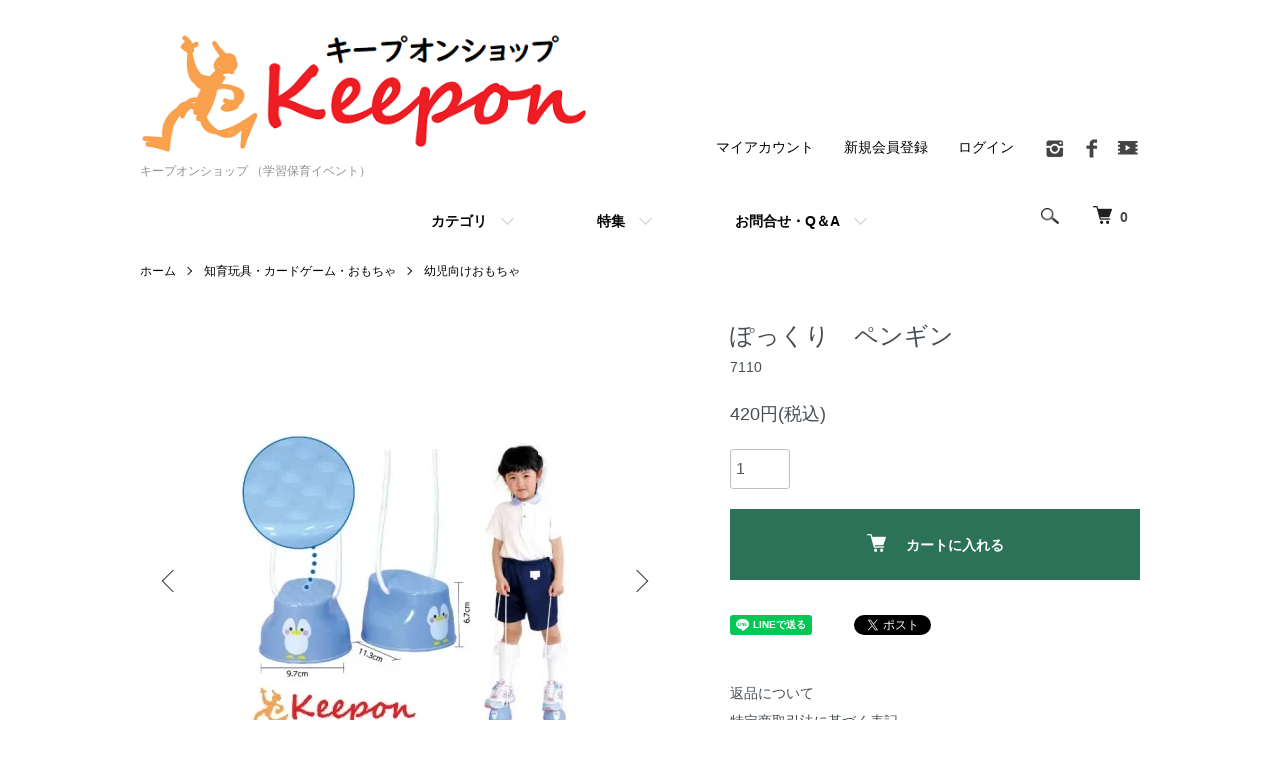

--- FILE ---
content_type: text/html; charset=EUC-JP
request_url: https://keepon-web.com/?pid=142459081
body_size: 14070
content:
<!DOCTYPE html PUBLIC "-//W3C//DTD XHTML 1.0 Transitional//EN" "http://www.w3.org/TR/xhtml1/DTD/xhtml1-transitional.dtd">
<html xmlns:og="http://ogp.me/ns#" xmlns:fb="http://www.facebook.com/2008/fbml" xmlns:mixi="http://mixi-platform.com/ns#" xmlns="http://www.w3.org/1999/xhtml" xml:lang="ja" lang="ja" dir="ltr">
<head>
<meta http-equiv="content-type" content="text/html; charset=euc-jp" />
<meta http-equiv="X-UA-Compatible" content="IE=edge,chrome=1" />
<meta name="viewport" content="width=device-width,initial-scale=1">
<title>ぽっくり　ペンギン　 - キープオンショップ （学習保育イベント）</title>
<meta name="Keywords" content="運動会,体育祭,イベント,ダンス,競技,応援" />
<meta name="Description" content="すべり止め付きで歩きやすい！ " />
<meta name="Author" content="" />
<meta name="Copyright" content="GMOペパボ" />
<meta http-equiv="content-style-type" content="text/css" />
<meta http-equiv="content-script-type" content="text/javascript" />
<link rel="stylesheet" href="https://keepon-web.com/css/framework/colormekit.css" type="text/css" />
<link rel="stylesheet" href="https://keepon-web.com/css/framework/colormekit-responsive.css" type="text/css" />
<link rel="stylesheet" href="https://img08.shop-pro.jp/PA01204/797/css/4/index.css?cmsp_timestamp=20251217152603" type="text/css" />
<link rel="stylesheet" href="https://img08.shop-pro.jp/PA01204/797/css/4/product.css?cmsp_timestamp=20251217152603" type="text/css" />

<link rel="alternate" type="application/rss+xml" title="rss" href="https://keepon-web.com/?mode=rss" />
<link rel="alternate" media="handheld" type="text/html" href="https://keepon-web.com/?prid=142459081" />
<link rel="shortcut icon" href="https://img08.shop-pro.jp/PA01204/797/favicon.ico?cmsp_timestamp=20260105101011" />
<script type="text/javascript" src="//ajax.googleapis.com/ajax/libs/jquery/1.7.2/jquery.min.js" ></script>
<meta property="og:title" content="ぽっくり　ペンギン　 - キープオンショップ （学習保育イベント）" />
<meta property="og:description" content="すべり止め付きで歩きやすい！ " />
<meta property="og:url" content="https://keepon-web.com?pid=142459081" />
<meta property="og:site_name" content="キープオンショップ （学習保育イベント）" />
<meta property="og:image" content="https://img08.shop-pro.jp/PA01204/797/product/142459081.jpg?cmsp_timestamp=20190424164310"/>
<meta property="og:type" content="product" />
<meta property="product:price:amount" content="420" />
<meta property="product:price:currency" content="JPY" />
<meta property="product:product_link" content="https://keepon-web.com?pid=142459081" />
<link rel="apple-touch-icon" href="https://img08.shop-pro.jp/PA01204/797/etc/logo5.jpg?cmsp_timestamp=20210608163957" />
<script>
  var Colorme = {"page":"product","shop":{"account_id":"PA01204797","title":"\u30ad\u30fc\u30d7\u30aa\u30f3\u30b7\u30e7\u30c3\u30d7 \uff08\u5b66\u7fd2\u4fdd\u80b2\u30a4\u30d9\u30f3\u30c8\uff09"},"basket":{"total_price":0,"items":[]},"customer":{"id":null},"inventory_control":"product","product":{"shop_uid":"PA01204797","id":142459081,"name":"\u307d\u3063\u304f\u308a\u3000\u30da\u30f3\u30ae\u30f3\u3000","model_number":"7110","stock_num":971,"sales_price":420,"sales_price_including_tax":420,"variants":[],"category":{"id_big":2529439,"id_small":1},"groups":[{"id":2504501}],"members_price":420,"members_price_including_tax":420}};

  (function() {
    function insertScriptTags() {
      var scriptTagDetails = [{"src":"https:\/\/cax.channel.io\/color-me\/plugins\/2e09b629-b376-425c-ba35-40f68e3806b2.js","integrity":null},{"src":"https:\/\/free-shipping-notifier-assets.colorme.app\/shop.js","integrity":null}];
      var entry = document.getElementsByTagName('script')[0];

      scriptTagDetails.forEach(function(tagDetail) {
        var script = document.createElement('script');

        script.type = 'text/javascript';
        script.src = tagDetail.src;
        script.async = true;

        if( tagDetail.integrity ) {
          script.integrity = tagDetail.integrity;
          script.setAttribute('crossorigin', 'anonymous');
        }

        entry.parentNode.insertBefore(script, entry);
      })
    }

    window.addEventListener('load', insertScriptTags, false);
  })();
</script><script>
  var Colorme = {"page":"product","shop":{"account_id":"PA01204797","title":"\u30ad\u30fc\u30d7\u30aa\u30f3\u30b7\u30e7\u30c3\u30d7 \uff08\u5b66\u7fd2\u4fdd\u80b2\u30a4\u30d9\u30f3\u30c8\uff09"},"basket":{"total_price":0,"items":[]},"customer":{"id":null},"inventory_control":"product","product":{"shop_uid":"PA01204797","id":142459081,"name":"\u307d\u3063\u304f\u308a\u3000\u30da\u30f3\u30ae\u30f3\u3000","model_number":"7110","stock_num":971,"sales_price":420,"sales_price_including_tax":420,"variants":[],"category":{"id_big":2529439,"id_small":1},"groups":[{"id":2504501}],"members_price":420,"members_price_including_tax":420}};

  (function() {
    function insertFastScriptTags() {
      var scriptTagDetails = [{"src":"https:\/\/custom-options-assets.colorme.app\/custom-options-es5.js","integrity":null}];
      var entry = document.getElementsByTagName('script')[0];

      scriptTagDetails.forEach(function(tagDetail) {
        var script = document.createElement('script');

        script.type = 'text/javascript';
        script.src = tagDetail.src;
        script.async = true;

        if( tagDetail.integrity ) {
          script.integrity = tagDetail.integrity;
          script.setAttribute('crossorigin', 'anonymous');
        }

        entry.parentNode.insertBefore(script, entry);
      })
    }

    window.addEventListener('DOMContentLoaded', insertFastScriptTags, false);
  })();
</script>
<script async src="https://zen.one/analytics.js"></script>
</head>
<body>
<meta name="colorme-acc-payload" content="?st=1&pt=10029&ut=142459081&at=PA01204797&v=20260121120725&re=&cn=5c139d53a62975bb3571297c1f744670" width="1" height="1" alt="" /><script>!function(){"use strict";Array.prototype.slice.call(document.getElementsByTagName("script")).filter((function(t){return t.src&&t.src.match(new RegExp("dist/acc-track.js$"))})).forEach((function(t){return document.body.removeChild(t)})),function t(c){var r=arguments.length>1&&void 0!==arguments[1]?arguments[1]:0;if(!(r>=c.length)){var e=document.createElement("script");e.onerror=function(){return t(c,r+1)},e.src="https://"+c[r]+"/dist/acc-track.js?rev=3",document.body.appendChild(e)}}(["acclog001.shop-pro.jp","acclog002.shop-pro.jp"])}();</script><script src="https://img.shop-pro.jp/tmpl_js/86/jquery.tile.js"></script>
<script src="https://img.shop-pro.jp/tmpl_js/86/jquery.skOuterClick.js"></script>

<div class="l-header">
  <div class="l-header-main u-container">
    <div class="l-header-main__in">
      <div class="l-header-logo">
        <h1 class="l-header-logo__img">
          <a href="./"><img src="https://img08.shop-pro.jp/PA01204/797/PA01204797.png?cmsp_timestamp=20260105101011" alt="キープオンショップ （学習保育イベント）" /></a>
        </h1>
                  <p class="l-header-logo__txt">
            キープオンショップ （学習保育イベント）
          </p>
              </div>
      <div class="l-header-search">
        <button class="l-header-search__btn js-mega-menu-btn js-search-btn">
          <img src="https://img.shop-pro.jp/tmpl_img/86/icon-search.png" alt="検索" />
        </button>
        <div class="l-header-search__contents js-mega-menu-contents">
          <div class="l-header-search__box">
            <form action="https://keepon-web.com/" method="GET" class="l-header-search__form">
              <input type="hidden" name="mode" value="srh" />
              <div class="l-header-search__input">
                <input type="text" name="keyword" placeholder="商品検索" />
              </div>
              <button class="l-header-search__submit" type="submit">
                <img src="https://img.shop-pro.jp/tmpl_img/86/icon-search.png" alt="送信" />
              </button>
            </form>
            <button class="l-header-search__close js-search-close" type="submit" aria-label="閉じる">
              <span></span>
              <span></span>
            </button>
          </div>
        </div>
        <div class="l-header-cart">
          <a href="https://keepon-web.com/cart/proxy/basket?shop_id=PA01204797&shop_domain=keepon-web.com">
            <img src="https://img.shop-pro.jp/tmpl_img/86/icon-cart.png" alt="カートを見る" />
            <span class="p-global-header__cart-count">
              0
            </span>
          </a>
        </div>
      </div>
			
      <button class="l-menu-btn js-navi-open" aria-label="メニュー">
        <span></span>
        <span></span>
      </button>
    </div>
		 <div class="l-main-navi">
      <div class="l-main-navi__in">
        <ul class="l-main-navi-list">
                              <li class="l-main-navi-list__item">
            <div class="l-main-navi-list__ttl">
              カテゴリ
            </div>
            <button class="l-main-navi-list__link js-mega-menu-btn">
              カテゴリ
            </button>
            <div class="l-mega-menu js-mega-menu-contents">
              <ul class="l-mega-menu-list">
                                <li class="l-mega-menu-list__item">
                  <a class="l-mega-menu-list__link" href="https://keepon-web.com/?mode=cate&cbid=2268414&csid=0">
                    ダンス応援グッズ・運動会・祭り
                  </a>
                </li>
                                                    <li class="l-mega-menu-list__item">
                  <a class="l-mega-menu-list__link" href="https://keepon-web.com/?mode=cate&cbid=2270364&csid=0">
                    発表会衣装・制作素材
                  </a>
                </li>
                                                    <li class="l-mega-menu-list__item">
                  <a class="l-mega-menu-list__link" href="https://keepon-web.com/?mode=cate&cbid=2491988&csid=0">
                    卒業記念品・入学準備品
                  </a>
                </li>
                                                    <li class="l-mega-menu-list__item">
                  <a class="l-mega-menu-list__link" href="https://keepon-web.com/?mode=cate&cbid=2551896&csid=0">
                    年中行事・シーズン商品
                  </a>
                </li>
                                                    <li class="l-mega-menu-list__item">
                  <a class="l-mega-menu-list__link" href="https://keepon-web.com/?mode=cate&cbid=2641613&csid=0">
                    工作・クラフト・ワークショップ
                  </a>
                </li>
                                                    <li class="l-mega-menu-list__item">
                  <a class="l-mega-menu-list__link" href="https://keepon-web.com/?mode=cate&cbid=2529439&csid=0">
                    知育玩具・カードゲーム・おもちゃ
                  </a>
                </li>
                                                    <li class="l-mega-menu-list__item">
                  <a class="l-mega-menu-list__link" href="https://keepon-web.com/?mode=cate&cbid=2633425&csid=0">
                    その他（防災/衛生/介護/ペット/ゴルフ/自転車など）
                  </a>
                </li>
                              </ul>
            </div>
          </li>
                                                  <li class="l-main-navi-list__item">
            <div class="l-main-navi-list__ttl">
              特集
            </div>
            <button class="l-main-navi-list__link js-mega-menu-btn">
              特集
            </button>
            <div class="l-mega-menu js-mega-menu-contents">
              <ul class="l-mega-menu-list">
                                <li class="l-mega-menu-list__item">
                  <a class="l-mega-menu-list__link" href="https://keepon-web.com/?mode=grp&gid=1794564">
                    ダンス振付DVD対象
                  </a>
                </li>
                                                    <li class="l-mega-menu-list__item">
                  <a class="l-mega-menu-list__link" href="https://keepon-web.com/?mode=grp&gid=2590754">
                    工作・ワークショップ・クラフト
                  </a>
                </li>
                                                    <li class="l-mega-menu-list__item">
                  <a class="l-mega-menu-list__link" href="https://keepon-web.com/?mode=grp&gid=2694129">
                    卒業記念
                  </a>
                </li>
                                                    <li class="l-mega-menu-list__item">
                  <a class="l-mega-menu-list__link" href="https://keepon-web.com/?mode=grp&gid=2736984">
                    オリジナルプリント・名入れギフト・カスタム
                  </a>
                </li>
                                                    <li class="l-mega-menu-list__item">
                  <a class="l-mega-menu-list__link" href="https://keepon-web.com/?mode=grp&gid=2749006">
                    おもちゃセール
                  </a>
                </li>
                                                    <li class="l-mega-menu-list__item">
                  <a class="l-mega-menu-list__link" href="https://keepon-web.com/?mode=grp&gid=2815081">
                    1月
                  </a>
                </li>
                                                    <li class="l-mega-menu-list__item">
                  <a class="l-mega-menu-list__link" href="https://keepon-web.com/?mode=grp&gid=2899294">
                    推し活グッズ
                  </a>
                </li>
                                                    <li class="l-mega-menu-list__item">
                  <a class="l-mega-menu-list__link" href="https://keepon-web.com/?mode=grp&gid=3086844">
                    ハッピ
                  </a>
                </li>
                                                    <li class="l-mega-menu-list__item">
                  <a class="l-mega-menu-list__link" href="https://keepon-web.com/?mode=grp&gid=3139451">
                    福袋
                  </a>
                </li>
                                                    <li class="l-mega-menu-list__item">
                  <a class="l-mega-menu-list__link" href="https://keepon-web.com/?mode=grp&gid=3145192">
                    キッズコスプレ衣装
                  </a>
                </li>
                              </ul>
            </div>
          </li>
                                        <li class="l-main-navi-list__item">
            <div class="l-main-navi-list__ttl">
              お問合せ・Q＆A
            </div>
            <button class="l-main-navi-list__link js-mega-menu-btn">
              お問合せ・Q＆A
            </button>
            <div class="l-mega-menu js-mega-menu-contents">
              <ul class="l-mega-menu-list">
                                <li class="l-mega-menu-list__item">
                  <a class="l-mega-menu-list__link" href="https://keepon-web.com/?mode=f2">
                    お問い合わせ
                  </a>
                </li>
                                <li class="l-mega-menu-list__item">
                  <a class="l-mega-menu-list__link" href="https://keepon-web.com/?mode=f15">
                    Q＆A
                  </a>
                </li>
                                <li class="l-mega-menu-list__item">
                  <a class="l-mega-menu-list__link" href="https://keepon-web.com/?mode=f23">
                    発表会衣装の作り方
                  </a>
                </li>
                                <li class="l-mega-menu-list__item">
                  <a class="l-mega-menu-list__link" href="https://keepon-web.com/?mode=f34">
                    不織布のいろいろな使い道
                  </a>
                </li>
                                <li class="l-mega-menu-list__item">
                  <a class="l-mega-menu-list__link" href="https://keepon-web.com/?mode=f35">
                    プリントTシャツ見積
                  </a>
                </li>
                              </ul>
            </div>
          </li>
                  </ul>
				
        <div class="l-help-navi-box">
          <ul class="l-help-navi-list">
            <li class="l-help-navi-list__item">
              <a class="l-help-navi-list__link" href="https://keepon-web.com/?mode=myaccount">マイアカウント</a>
            </li>
                                                            <li class="l-help-navi-list__item">
                    <a class="l-help-navi-list__link" href="https://keepon-web.com/customer/signup/new">新規会員登録</a>
                  </li>
                                <li class="l-help-navi-list__item">
                  <a class="l-help-navi-list__link" href="https://keepon-web.com/?mode=login&shop_back_url=https%3A%2F%2Fkeepon-web.com%2F">ログイン</a>
                </li>
                                    </ul>
					
					
          <ul class="l-sns-navi-list u-opa">
                        <li class="l-sns-navi-list__item">
              <a href="https://instagram.com/keepon.shop" target="_blank">
                <i class="icon-lg-b icon-instagram" aria-label="instagram"></i>
              </a>
            </li>
                                    <li class="l-sns-navi-list__item">
              <a href="https://facebook.com/keeponshop-101100535033320" target="_blank">
                <i class="icon-lg-b icon-facebook" aria-label="Facebook"></i>
              </a>
            </li>
                                                <li class="l-sns-navi-list__item">
              <a href="https://youtube.com/channel/UC0mdMirkGqFRif56IgtyYuw" target="_blank">
                <i class="icon-lg-b icon-video" aria-label="Youtube"></i>
              </a>
            </li>
                        <!-- <li class="l-sns-navi-list__item">
              <a href="" target="_blank">
                <i class="icon-lg-b icon-pinterest" aria-label="pinterest"></i>
              </a>
            </li> -->
          </ul>
        </div>
      </div>
    </div>
    <div class="l-main-navi-overlay js-navi-close"></div>
  </div>
</div>


	


<div class="l-main product">
  <link href="https://img.shop-pro.jp/tmpl_js/86/slick.css" rel="stylesheet" type="text/css">
<link href="https://img.shop-pro.jp/tmpl_js/86/slick-theme.css" rel="stylesheet" type="text/css">

<div class="p-product">
  
  <div class="c-breadcrumbs u-container">
    <ul class="c-breadcrumbs-list">
      <li class="c-breadcrumbs-list__item">
        <a href="./">
          ホーム
        </a>
      </li>
            <li class="c-breadcrumbs-list__item">
        <a href="?mode=cate&cbid=2529439&csid=0">
          知育玩具・カードゲーム・おもちゃ
        </a>
      </li>
                  <li class="c-breadcrumbs-list__item">
        <a href="?mode=cate&cbid=2529439&csid=1">
          幼児向けおもちゃ
        </a>
      </li>
          </ul>
  </div>
  
    <div class="p-product u-container">
    <form name="product_form" method="post" action="https://keepon-web.com/cart/proxy/basket/items/add">
      <div class="p-product-main">
        
        <div class="p-product-img">
          <div class="p-product-img__main js-images-slider">
            <div class="p-product-img__main-item">
                            <img src="https://img08.shop-pro.jp/PA01204/797/product/142459081.jpg?cmsp_timestamp=20190424164310" alt="" />
                          </div>
                                                    <div class="p-product-img__main-item">
                <img src="https://img08.shop-pro.jp/PA01204/797/product/142459081_o1.jpg?cmsp_timestamp=20250404140843" alt="" />
              </div>
                                                      <div class="p-product-img__main-item">
                <img src="https://img08.shop-pro.jp/PA01204/797/product/142459081_o2.jpg?cmsp_timestamp=20250404140843" alt="" />
              </div>
                                                      <div class="p-product-img__main-item">
                <img src="https://img08.shop-pro.jp/PA01204/797/product/142459081_o3.jpg?cmsp_timestamp=20250404140843" alt="" />
              </div>
                                                      <div class="p-product-img__main-item">
                <img src="https://img08.shop-pro.jp/PA01204/797/product/142459081_o4.jpg?cmsp_timestamp=20250404140843" alt="" />
              </div>
                                                      <div class="p-product-img__main-item">
                <img src="https://img08.shop-pro.jp/PA01204/797/product/142459081_o5.jpg?cmsp_timestamp=20250404140843" alt="" />
              </div>
                                                      <div class="p-product-img__main-item">
                <img src="https://img08.shop-pro.jp/PA01204/797/product/142459081_o6.jpg?cmsp_timestamp=20250404140843" alt="" />
              </div>
                                                                                                                                                                                                                                                                                                                                                                                                                                                                                                                                                                                                                                                                                                                                                                                                                                                                                                                                                                                                                                                                                                                                                                                                              </div>
                    <div class="p-product-img__thumb">
            <div class="u-overflow-slide">
              <ul class="p-product-thumb-list">
                                <li class="p-product-thumb-list__item">
                  <div class="p-product-thumb-list__img">
                    <img src="https://img08.shop-pro.jp/PA01204/797/product/142459081.jpg?cmsp_timestamp=20190424164310" alt="" />
                  </div>
                </li>
                                                                    <li class="p-product-thumb-list__item">
                    <div class="p-product-thumb-list__img">
                      <img src="https://img08.shop-pro.jp/PA01204/797/product/142459081_o1.jpg?cmsp_timestamp=20250404140843" alt="" />
                    </div>
                  </li>
                                                                      <li class="p-product-thumb-list__item">
                    <div class="p-product-thumb-list__img">
                      <img src="https://img08.shop-pro.jp/PA01204/797/product/142459081_o2.jpg?cmsp_timestamp=20250404140843" alt="" />
                    </div>
                  </li>
                                                                      <li class="p-product-thumb-list__item">
                    <div class="p-product-thumb-list__img">
                      <img src="https://img08.shop-pro.jp/PA01204/797/product/142459081_o3.jpg?cmsp_timestamp=20250404140843" alt="" />
                    </div>
                  </li>
                                                                      <li class="p-product-thumb-list__item">
                    <div class="p-product-thumb-list__img">
                      <img src="https://img08.shop-pro.jp/PA01204/797/product/142459081_o4.jpg?cmsp_timestamp=20250404140843" alt="" />
                    </div>
                  </li>
                                                                      <li class="p-product-thumb-list__item">
                    <div class="p-product-thumb-list__img">
                      <img src="https://img08.shop-pro.jp/PA01204/797/product/142459081_o5.jpg?cmsp_timestamp=20250404140843" alt="" />
                    </div>
                  </li>
                                                                      <li class="p-product-thumb-list__item">
                    <div class="p-product-thumb-list__img">
                      <img src="https://img08.shop-pro.jp/PA01204/797/product/142459081_o6.jpg?cmsp_timestamp=20250404140843" alt="" />
                    </div>
                  </li>
                                                                                                                                                                                                                                                                                                                                                                                                                                                                                                                                                                                                                                                                                                                                                                                                                                                                                                                                                                                                                                                                                                                                                                                                                                                                                                                                                                                                                                                                                                                                                                      </ul>
            </div>
          </div>
                  </div>


        
        
        <div class="p-product-info">
          <h2 class="p-product-info__ttl">
            ぽっくり　ペンギン　
          </h2>
          
          <div class="p-product-info__id">
            7110
          </div>
          
          
          <div class="p-product-price">
                        <div class="p-product-price__sell">
              420円(税込)
            </div>
                                              </div>
          
          
                    
          


<div id="custom-options-container"></div>


<div class="p-product-form">
<div class="p-product-form-stock">
<div class="p-product-form-stock__input">
<input type="text" name="product_num" value="1" />
<span class="p-product-form-stock__unit"></span>
</div>
            </div>
                        <div class="p-product-form-btn">
              <div class="p-product-form-btn__cart">
                                                <div class="disable_cartin">
                    <button class="c-btn-cart" type="submit">
                      <i class="c-icon-cart"></i>カートに入れる
                    </button>
                  </div>
                                <p class="p-product-form__error-message stock_error"></p>
                                            </div>
            </div>
          </div>
          
          
          <ul class="p-product-sns-list">
            <li class="p-product-sns-list__item">
              <div class="line-it-button" data-lang="ja" data-type="share-a" data-ver="3"
                         data-color="default" data-size="small" data-count="false" style="display: none;"></div>
                       <script src="https://www.line-website.com/social-plugins/js/thirdparty/loader.min.js" async="async" defer="defer"></script>
            </li>
            <li class="p-product-sns-list__item">
              
            </li>
            <li class="p-product-sns-list__item">
              <a href="https://twitter.com/share" class="twitter-share-button" data-url="https://keepon-web.com/?pid=142459081" data-text="" data-lang="ja" >ツイート</a>
<script charset="utf-8">!function(d,s,id){var js,fjs=d.getElementsByTagName(s)[0],p=/^http:/.test(d.location)?'http':'https';if(!d.getElementById(id)){js=d.createElement(s);js.id=id;js.src=p+'://platform.twitter.com/widgets.js';fjs.parentNode.insertBefore(js,fjs);}}(document, 'script', 'twitter-wjs');</script>
            </li>
          </ul>
          
          <ul class="p-product-link-list">
            <li class="p-product-link-list__item">
              <a href="https://keepon-web.com/?mode=sk#return">返品について</a>
            </li>
            <li class="p-product-link-list__item">
              <a href="https://keepon-web.com/?mode=sk#info">特定商取引法に基づく表記</a>
            </li>
                        <li class="p-product-link-list__item">
              <a href="https://odougubako.shop-pro.jp/customer/products/142459081/inquiries/new">この商品について問い合わせる</a>
            </li>
            <li class="p-product-link-list__item">
              <a href="https://keepon-web.com/?mode=cate&cbid=2529439&csid=1">買い物を続ける</a>
            </li>
          </ul>
        </div>
      </div>
      
      <div class="p-product-detail">
        
        <div class="p-product-explain">
          <h3 class="p-product__ttl">
            商品説明
          </h3>
          <div class="p-product-explain__body">
            商品サイズ：97×113×67mm、ひも 約1.37m<br>
材質：PP、綿 <br>
耐荷重：約70kg<br><br>

<a href="https://keepon-web.com/?mode=srh&keyword=%A4%DD%A4%C3%A4%AF%A4%EA">
<img src="https://img08.shop-pro.jp/PA01204/797/etc/pokuri.jpg?cmsp_timestamp=20210624100415"></a>
          </div>
        </div>
        
				

				
				
        <div class="p-product-other">
          
                    <div class="p-product-recommend">
            <h3 class="p-product__ttl">
              おすすめ商品
            </h3>
            <ul class="p-product-recommend-list">
                              <li class="p-product-recommend-list__item">
                  <div class="p-product-recommend-list__img">
                    <a href="?pid=139628390">
                                              <img src="https://img08.shop-pro.jp/PA01204/797/product/139628390_th.jpg?cmsp_timestamp=20190131113400" alt="スズランテープ 5cm×470ｍ 14色からお選びください" class="together_product_list_img show item_img" />
                                          </a>
                  </div>
                  <div class="p-product-recommend-list__ttl">
                    <a href="?pid=139628390">
                      スズランテープ 5cm×470ｍ 14色からお選びください
                    </a>
                  </div>
                                    <div class="p-product-recommend-list__price">
                                        624円(税込)
                                                          </div>
                                                                                                            <div class="p-product-recommend-list__expl">
                    ポンポンやバッグ作りにぴったり！
                  </div>
                                  </li>
                              <li class="p-product-recommend-list__item">
                  <div class="p-product-recommend-list__img">
                    <a href="?pid=115903082">
                                              <img src="https://img08.shop-pro.jp/PA01204/797/product/115903082_th.jpg?cmsp_timestamp=20250509155613" alt="カラー鳴子・なるこ 着色済み " class="together_product_list_img show item_img" />
                                          </a>
                  </div>
                  <div class="p-product-recommend-list__ttl">
                    <a href="?pid=115903082">
                      カラー鳴子・なるこ 着色済み 
                    </a>
                  </div>
                                    <div class="p-product-recommend-list__price">
                                        270円(税込)
                                                          </div>
                                                                                                            <div class="p-product-recommend-list__expl">
                    表・裏に3連のバチが付き、とてもよく鳴ります！
                  </div>
                                  </li>
                          </ul>
          </div>
                    
          
                    <div class="p-product-review">
            <h3 class="p-product__ttl">
              レビュー
            </h3>
                        <div class="p-product-review__item">
<div class="icon_star"><img src="https://img.shop-pro.jp/img/review/star_05.png" /></div>
              <div class="p-product-review__heading">
                <div class="p-product-review__rates">
                                                    <svg class="p-product-review__rate is-color" role="img" aria-hidden="true"><use xlink:href="#star"></use></svg>
                                                                      <svg class="p-product-review__rate is-color" role="img" aria-hidden="true"><use xlink:href="#star"></use></svg>
                                                                      <svg class="p-product-review__rate is-color" role="img" aria-hidden="true"><use xlink:href="#star"></use></svg>
                                                                      <svg class="p-product-review__rate is-color" role="img" aria-hidden="true"><use xlink:href="#star"></use></svg>
                                                                      <svg class="p-product-review__rate is-color" role="img" aria-hidden="true"><use xlink:href="#star"></use></svg>
                                                  </div>
                                <div class="p-product-review__ttl">
                  懐かしくて可愛い
                </div>
                                <ul class="p-product-review-info">
                  <li class="p-product-review-info__item is-type">
                                                             男性                   </li>
                  <li class="p-product-review-info__item is-date">
                    2022/08/10 12:15:55
                  </li>
                </ul>
              </div>
                            <div class="p-product-review__body">
                可愛いです。孫のプレゼントの一つにしようと思います。<br />
外で遊んで大きくなって欲しい願いを込めて。
              </div>
              
                          </div>
                        <div class="p-product-review__item">
<div class="icon_star"><img src="https://img.shop-pro.jp/img/review/star_05.png" /></div>
              <div class="p-product-review__heading">
                <div class="p-product-review__rates">
                                                    <svg class="p-product-review__rate is-color" role="img" aria-hidden="true"><use xlink:href="#star"></use></svg>
                                                                      <svg class="p-product-review__rate is-color" role="img" aria-hidden="true"><use xlink:href="#star"></use></svg>
                                                                      <svg class="p-product-review__rate is-color" role="img" aria-hidden="true"><use xlink:href="#star"></use></svg>
                                                                      <svg class="p-product-review__rate is-color" role="img" aria-hidden="true"><use xlink:href="#star"></use></svg>
                                                                      <svg class="p-product-review__rate is-color" role="img" aria-hidden="true"><use xlink:href="#star"></use></svg>
                                                  </div>
                                <ul class="p-product-review-info">
                  <li class="p-product-review-info__item is-type">
                                                             女性                   </li>
                  <li class="p-product-review-info__item is-date">
                    2021/11/12 17:16:19
                  </li>
                </ul>
              </div>
                            <div class="p-product-review__body">
                デザインが可愛く購入を決めました！耐久性も多少あるので遊びに使っています！懐かしい遊びで盛り上がっています！
              </div>
              
                          </div>
                        <div class="p-product-review__btn">
              <a href="https://keepon-web.com/customer/products/142459081/reviews/new" class="c-btn is-arrow">
                レビューを書く
              </a>
            </div>
          </div>
                    
					
					
					
<a href="https://keepon-web.com/?mode=f47"><img src="https://img08.shop-pro.jp/PA01204/797/etc_base64/a2ltaXNla2E.png?cmsp_timestamp=20241206171439"><br><br></a>
					
					
					
        </div>
      </div>
      <input type="hidden" name="user_hash" value="65d2d722ff51b70255ba4419401bfb26"><input type="hidden" name="members_hash" value="65d2d722ff51b70255ba4419401bfb26"><input type="hidden" name="shop_id" value="PA01204797"><input type="hidden" name="product_id" value="142459081"><input type="hidden" name="members_id" value=""><input type="hidden" name="back_url" value="https://keepon-web.com/?pid=142459081"><input type="hidden" name="reference_token" value="2d99674cc6a94652874e0ac3e8c9c96f"><input type="hidden" name="shop_domain" value="keepon-web.com">
    </form>
  </div>

<script src="https://img.shop-pro.jp/tmpl_js/86/slick.min.js"></script>

<script type="text/javascript">
$(document).on("ready", function() {
  var slider = ".js-images-slider";
  var thumbnailItem = ".p-product-thumb-list__item";

  $(thumbnailItem).each(function() {
    var index = $(thumbnailItem).index(this);
    $(this).attr("data-index",index);
  });

  $(slider).on('init',function(slick) {
    var index = $(".slide-item.slick-slide.slick-current").attr("data-slick-index");
    $(thumbnailItem+'[data-index="'+index+'"]').addClass("is-current");
  });

  $(slider).slick( {
    autoplay: false,
    arrows: true,
    infinite: true
  });

  $(thumbnailItem).on('click',function() {
    var index = $(this).attr("data-index");
    $(slider).slick("slickGoTo",index,false);
  });

  $(slider).on('beforeChange',function(event,slick, currentSlide,nextSlide){
    $(thumbnailItem).each(function() {
      $(this).removeClass("is-current");
    });
    $(thumbnailItem+'[data-index="'+nextSlide+'"]').addClass("is-current");
  });
});
</script>
</div>

<div class="l-bottom u-container">
        <div class="p-shop-info">
    
        <div class="u-contents-s">
      <div class="p-staff">
        <h2 class="c-ttl-sub">
          MESSAGE FROM STAFF
          <span class="c-ttl-sub__ja">店長からのメッセージ</span>
        </h2>
        <div class="p-staff-box">
                    <div class="p-staff__img">
            <img src="https://img08.shop-pro.jp/PA01204/797/PA01204797_m.png?cmsp_timestamp=20260105101011" alt="&lt;font color=&quot;green&quot;&gt;キープオンショップ&lt;/font&gt;" />
            <div class="p-staff__img-name">
              <font color="green">キープオンショップ</font>
            </div>
          </div>
                    あけましておめでとうございます&#128052;&#127749;<br>
2026年が、笑顔とぬくもりにあふれる一年になりますように。<br><br>

今年は「午年」&#128014;<br>
ぴょんっと一歩ふみ出して、自分らしいペースでゆったり、たのしく進んでいけますように&#127904;&#10024;<br><br>

本年もキープオンショップを、どうぞよろしくお願いいたします&#9786;
        </div>
      </div>
    </div>
        
    
        <div class="u-contents-s">
      <div class="p-calendar">
        <h2 class="c-ttl-sub">
          CALENDAR
          <span class="c-ttl-sub__ja">カレンダー</span>
        </h2>
        <div class="side_section side_section_cal">
          <div class="side_cal">
            <table class="tbl_calendar">
    <caption>2026年1月</caption>
    <tr>
        <th class="sun">日</th>
        <th>月</th>
        <th>火</th>
        <th>水</th>
        <th>木</th>
        <th>金</th>
        <th class="sat">土</th>
    </tr>
    <tr>
<td></td>
<td></td>
<td></td>
<td></td>
<td class="thu holiday" style="background-color: #ffe8e8; color: #b55353;">1</td>
<td class="fri" style="background-color: #ffe8e8; color: #b55353;">2</td>
<td class="sat" style="background-color: #ffe8e8; color: #b55353;">3</td>
</tr>
<tr>
<td class="sun" style="background-color: #ffe8e8; color: #b55353;">4</td>
<td class="mon">5</td>
<td class="tue">6</td>
<td class="wed">7</td>
<td class="thu">8</td>
<td class="fri">9</td>
<td class="sat" style="background-color: #ffe8e8; color: #b55353;">10</td>
</tr>
<tr>
<td class="sun" style="background-color: #ffe8e8; color: #b55353;">11</td>
<td class="mon holiday" style="background-color: #ffe8e8; color: #b55353;">12</td>
<td class="tue">13</td>
<td class="wed">14</td>
<td class="thu">15</td>
<td class="fri">16</td>
<td class="sat" style="background-color: #ffe8e8; color: #b55353;">17</td>
</tr>
<tr>
<td class="sun" style="background-color: #ffe8e8; color: #b55353;">18</td>
<td class="mon">19</td>
<td class="tue">20</td>
<td class="wed">21</td>
<td class="thu">22</td>
<td class="fri">23</td>
<td class="sat" style="background-color: #ffe8e8; color: #b55353;">24</td>
</tr>
<tr>
<td class="sun" style="background-color: #ffe8e8; color: #b55353;">25</td>
<td class="mon">26</td>
<td class="tue">27</td>
<td class="wed">28</td>
<td class="thu">29</td>
<td class="fri">30</td>
<td class="sat" style="background-color: #ffe8e8; color: #b55353;">31</td>
</tr>
</table><table class="tbl_calendar">
    <caption>2026年2月</caption>
    <tr>
        <th class="sun">日</th>
        <th>月</th>
        <th>火</th>
        <th>水</th>
        <th>木</th>
        <th>金</th>
        <th class="sat">土</th>
    </tr>
    <tr>
<td class="sun" style="background-color: #ffe8e8; color: #b55353;">1</td>
<td class="mon">2</td>
<td class="tue">3</td>
<td class="wed">4</td>
<td class="thu">5</td>
<td class="fri">6</td>
<td class="sat" style="background-color: #ffe8e8; color: #b55353;">7</td>
</tr>
<tr>
<td class="sun" style="background-color: #ffe8e8; color: #b55353;">8</td>
<td class="mon">9</td>
<td class="tue">10</td>
<td class="wed holiday" style="background-color: #ffe8e8; color: #b55353;">11</td>
<td class="thu">12</td>
<td class="fri">13</td>
<td class="sat" style="background-color: #ffe8e8; color: #b55353;">14</td>
</tr>
<tr>
<td class="sun" style="background-color: #ffe8e8; color: #b55353;">15</td>
<td class="mon">16</td>
<td class="tue">17</td>
<td class="wed">18</td>
<td class="thu">19</td>
<td class="fri">20</td>
<td class="sat" style="background-color: #ffe8e8; color: #b55353;">21</td>
</tr>
<tr>
<td class="sun" style="background-color: #ffe8e8; color: #b55353;">22</td>
<td class="mon holiday" style="background-color: #ffe8e8; color: #b55353;">23</td>
<td class="tue">24</td>
<td class="wed">25</td>
<td class="thu">26</td>
<td class="fri">27</td>
<td class="sat" style="background-color: #ffe8e8; color: #b55353;">28</td>
</tr>
</table>
          </div>
                    <div class="side_cal_memo">
            営業時間<br>
平日　 10:00～18:00<br>
ネットからのご注文は24時間受付けています！
          </div>
                  </div>
      </div>
    </div>
        
  </div>
  <div class="p-shopguide u-contents-s">
    <h2 class="u-visually-hidden">
      ショッピングガイド
    </h2>
    <div class="p-shopguide-wrap">
            <div class="p-shopguide-column">
        <div class="p-shopguide-box js-matchHeight">
          <div class="p-shopguide-head">
            <div class="p-shopguide__icon">
              <img src="https://img.shop-pro.jp/tmpl_img/86/shopguide-icon-shipping.png" alt="" />
            </div>
            <h3 class="c-ttl-sub">
              SHIPPING
              <span class="c-ttl-sub__ja">配送・送料について</span>
            </h3>
          </div>
          <dl class="p-shopguide-txt">
                        <dt class="p-shopguide__ttl">
              ヤマト運輸(宅急便)
            </dt>
            <dd class="p-shopguide__body">
                            <div class="p-shopguide__img">
                <img src="https://img08.shop-pro.jp/PA01204/797/delivery/284813.png?cmsp_timestamp=20230726091853" />
              </div>
                            <FONT color="#ff0000">宅配便による基本送料は、以下の通りです。 </FONT><br><br />
北海道・・・1,850円（税込）<br />
東北・・・950円(税込)<br />
関東/信越/北陸/中部/関西/中国/四国/九州・・・750円(税込)<br />
沖縄県・・・1.850円(税込)<br />
<br />
★商品購入金額<FONT color="#ff0000">7.000円以上(税込)で送料無料！<br />
※北海道・沖縄県は20.000円以上(税込)で送料無料です。<br />
ご注文後に送料を追加いたします。</FONT><br />
<br />
★お届け日指定などのご希望がある場合は、購入時に入力してください。<br />
<br />
★配送先が２ケ所以上や分納になる場合は、別途送料をご負担いただきます。<br />

            </dd>
                        <dt class="p-shopguide__ttl">
              メール便
            </dt>
            <dd class="p-shopguide__body">
                            <div class="p-shopguide__img">
                <img src="https://img08.shop-pro.jp/PA01204/797/delivery/288305.png?cmsp_timestamp=20240912181907" />
              </div>
                            <FONT color="red">・メール便送料は、全国一律370円です。</FONT><br />
・注意点がございますので下記ご確認ください。<br />
<br />
<img src="https://img08.shop-pro.jp/PA01204/797/etc_base64/peGhvKXrytg.png?cmsp_timestamp=20240912181753">
            </dd>
                      </dl>
        </div>
      </div>
            <div class="p-shopguide-column">
        <div class="p-shopguide-box js-matchHeight">
          <div class="p-shopguide-head">
            <div class="p-shopguide__icon">
              <img src="https://img.shop-pro.jp/tmpl_img/86/shopguide-icon-return.png" alt="" />
            </div>
            <h3 class="c-ttl-sub">
              RETURN
              <span class="c-ttl-sub__ja">返品について</span>
            </h3>
          </div>
          <dl class="p-shopguide-txt">
                        <dt class="p-shopguide__ttl">
              不良品
            </dt>
            <dd class="p-shopguide__body">
              ・お届けしました商品に万一不良品等がございましたら、メールにてご連絡ください。<br /> 
・手続きをスムーズに行うため、不良品画像の送信をお願いする場合がございますので、予めご了承ください。 <br />
・当店の在庫状況を確認のうえ、 新品または同等品と交換させていただきます。お客様から不良品のご返送をお願いする場合がございますので、ご連絡があるまで保管いただくようお願いします。なお、その際の発送料はすべて当店で負担いたします。
            </dd>
                                    <dt class="p-shopguide__ttl">
              返品期限
            </dt>
            <dd class="p-shopguide__body">
              ・商品到着後14日以内にメールまたは電話でご連絡ください。それを過ぎますと返品交換のご要望はお受けできなくなりますので、ご了承ください。  <br />
・名入れ、プリント商品は返品対象外です。他にも返品不可の商品がございますのでその際はご了承ください。
            </dd>
                                    <dt class="p-shopguide__ttl">
              返品送料
            </dt>
            <dd class="p-shopguide__body">
              ・送料およびご返金の振込手数料は、お客様負担となります。着払いにてご返品された場合は、ご返金額から減額させていただきます。<br />
ただし、不良品交換、誤品配送交換は当店負担とさせていただきます。
            </dd>
                      </dl>
        </div>
      </div>
            <div class="p-shopguide-column">
        <div class="p-shopguide-box js-matchHeight">
          <div class="p-shopguide-head">
            <div class="p-shopguide__icon">
              <img src="https://img.shop-pro.jp/tmpl_img/86/shopguide-icon-payment.png" alt="" />
            </div>
            <h3 class="c-ttl-sub">
              PAYMENT
              <span class="c-ttl-sub__ja">お支払いについて</span>
            </h3>
          </div>
          <dl class="p-shopguide-txt">
                        <dt class="p-shopguide__ttl">
              Amazon Pay
            </dt>
            <dd class="p-shopguide__body">
                                          Amazonのアカウントに登録された配送先や支払い方法を利用して決済できます。
            </dd>
                        <dt class="p-shopguide__ttl">
              PayPay
            </dt>
            <dd class="p-shopguide__body">
                                          <a href="https://paypay.ne.jp/" target="_blank_"><img src="https://img08.shop-pro.jp/PA01204/797/etc/paypaytop.png?cmsp_timestamp=20210601143336" width="150"><br></a><br />

            </dd>
                        <dt class="p-shopguide__ttl">
              クレジットカード決済
            </dt>
            <dd class="p-shopguide__body">
                                          <div class="p-shopguide__img">
                <img class='payment_img' src='https://img.shop-pro.jp/common/card2.gif'><img class='payment_img' src='https://img.shop-pro.jp/common/card6.gif'><img class='payment_img' src='https://img.shop-pro.jp/common/card18.gif'><img class='payment_img' src='https://img.shop-pro.jp/common/card0.gif'><img class='payment_img' src='https://img.shop-pro.jp/common/card9.gif'>
              </div>
                            取り扱いカードは以上のとおりです。 <br />
すべてのカード会社で、一括払いのみ可能です。
            </dd>
                        <dt class="p-shopguide__ttl">
              コンビニ後払い（スコア後払い）
            </dt>
            <dd class="p-shopguide__body">
                                          <p>●後払い手数料：220円(税込)<br><br />
●利用限度額：55.000円(税込)<br><br />
●<FONT color="red">請求書は商品とは別に郵送します。発行から14日以内にコンビニでご入金ください。</FONT><br><br />
●お支払い期限を一定期間過ぎてもご入金の確認がとれない場合、ご請求金額に<br />
回収事務手数料297円(税込)を加算します。(最大3回、合計891円)<br><br />
●代金譲渡等株式会社SCORE(スコア)が提供するサービスの範囲内で個人情報を提供します。<br />
<br> 与信審査の結果により他の決済方法をご利用していただく場合もございますので同意の上申込下さい。<br />
<br> 提供する目的：後払い決済のための審査及び代金回収や債権管理のため<br> <br />
株式会社SCORE(スコア)よりサービスに関する情報のお知らせのため <br> <br />
提供する項目：氏名、電話番号、住所、E-MAILアドレス、購入商品、金額等<br> <br />
提供の手段：専用システムにて実施<br> <br />
●「<a href="https://www.scoring.jp/service/atobarai/" target="_blank">スコア後払い決済サービス</a>」<FONT color="red">では<br />
以下の場合サービスをご利用いただけません。予めご了承下さい。</FONT><br> <br />
・郵便局留め・運送会社営業所留め（営業所での引き取り）<br> <br />
・商品の転送<br> <br />
・「病院」「ホテル」「学校」のご住所でご名義が職員以外の場合<br> <br />
・コンビニ店頭での受け渡し<br>バナーをクリックしたリンク先のページで、必ず詳細を確認して下さい。<br />
<br> <br />
個人情報の提供に関する問合せ先：072-928-6552<br><FONT color="green"><br> <br />
※ご請求書の送付先は「配送先ご住所」ではなく「購入者様のご住所」となります。<br />
<br> 送付先ご住所と購入者様ご住所が異なる場合はご注意下さい。</p><br />
</FONT><br> <ul style="list-style-type:none;"><li><a href="https://www.scoring.jp/consumer/ " target="_blank"> <br />
<img src="https://img08.shop-pro.jp/PA01204/797/etc/468.200.jpg?cmsp_timestamp=20220527111554" style="margin:10px 0;" border="0" alt="スコア後払い"><br />
</a></ul> <table width="350" cellpadding="8" cellspacing="0" border="1" style="margin:10px 0;font-size:14px;"><tr> <td bgcolor="#F0F0F0">後払い手数料</td><td  style="font-size:14px;font-family:Arial;color:#FF0000;"> <span style="font-size:18px;font-family:Arial;font-weight:bold;">220円</span>（税込）</td></tr> <tr><td bgcolor="#F0F0F0">ご利用限度額</td><td  style="color:#FF0000;font-size:14px;"> 累 計 残 高  <span style="font-size:18px;font-family:Arial;font-weight:bold;">55,000円</span>（税込）迄</td></tr></table><br>
            </dd>
                        <dt class="p-shopguide__ttl">
              代金引換(代引き）
            </dt>
            <dd class="p-shopguide__body">
                                          <span style="color:#FF0000">※代引き手数料：440円</span><br />
商品お受け取り時にドライバーへ代金をお支払いいただきます。<br><br />
※ご注文状況により「銀行振込(後払い)」に変更させていただく場合がございます。その際はメールにてご連絡いたしますので何卒よろしくお願いします。<br />

            </dd>
                        <dt class="p-shopguide__ttl">
              銀行振込(前入金)
            </dt>
            <dd class="p-shopguide__body">
                                          前入金です。ご入金確認後の商品発送になります。あと払いをご希望の方は備考欄にご記入ください。<br />
<br />
※振込先口座<br />
楽天銀行　第二営業支店　支店番号252　口座番号　普通　7303314 <br />
口座名　キープオン(カ<br />
<span style="color:#FF0000">※振込手数料：お客様ご負担</span>
            </dd>
                      </dl>
        </div>
      </div>
          </div>
  </div>
</div>

<div class="l-footer">
  <div class="u-container">
    <div class="l-footer-main">
      <div class="l-footer-shopinfo">
        <div class="l-footer-shopinfo__logo">
          <a href="./"><img src="https://img08.shop-pro.jp/PA01204/797/PA01204797.png?cmsp_timestamp=20260105101011" alt="キープオンショップ （学習保育イベント）" /></a>
        </div>
                <div class="l-footer-shopinfo__txt">
          キープオンショップ （学習保育イベント）
        </div>
                <ul class="l-footer-sns-list u-opa">
                    <li class="l-footer-sns-list__item">
            <a href="https://instagram.com/keepon.shop" target="_blank">
              <i class="icon-lg-b icon-instagram" aria-label="instagram"></i>
            </a>
          </li>
                              <li class="l-footer-sns-list__item">
            <a href="https://facebook.com/keeponshop-101100535033320" target="_blank">
              <i class="icon-lg-b icon-facebook" aria-label="Facebook"></i>
            </a>
          </li>
                                        <li class="l-footer-sns-list__item">
            <a href="https://youtube.com/channel/UC0mdMirkGqFRif56IgtyYuw" target="_blank">
              <i class="icon-lg-b icon-video" aria-label="Youtube"></i>
            </a>
          </li>
                    <!-- <li class="l-footer-sns-list__item">
            <a href="" target="_blank">
              <i class="icon-lg-b icon-pinterest" aria-label="pinterest"></i>
            </a>
          </li> -->
        </ul>
                <div class="l-footer-qrcode">
          <img src="https://img08.shop-pro.jp/PA01204/797/qrcode.jpg?cmsp_timestamp=20260105101011" />
        </div>
              </div>
      <div class="l-footer-navi">
        <ul class="l-footer-navi-list">
          <li class="l-footer-navi-list__item">
            <a class="l-footer-navi-list__link" href="./">
              ホーム
            </a>
          </li>
          <li class="l-footer-navi-list__item">
            <a class="l-footer-navi-list__link" href="https://keepon-web.com/?mode=sk#delivery">
              配送・送料について
            </a>
          </li>
          <li class="l-footer-navi-list__item">
            <a class="l-footer-navi-list__link" href="https://keepon-web.com/?mode=sk#return">
              返品について
            </a>
          </li>
          <li class="l-footer-navi-list__item">
            <a class="l-footer-navi-list__link" href="https://keepon-web.com/?mode=sk#payment">
              支払い方法について
            </a>
          </li>
          <li class="l-footer-navi-list__item">
            <a class="l-footer-navi-list__link" href="https://keepon-web.com/?mode=sk#info">
              特定商取引法に基づく表記
            </a>
          </li>
          <li class="l-footer-navi-list__item">
            <a class="l-footer-navi-list__link" href="https://keepon-web.com/?mode=privacy">
              プライバシーポリシー
            </a>
          </li>
        </ul>
        <ul class="l-footer-navi-list">
                    <li class="l-footer-navi-list__item">
            <a class="l-footer-navi-list__link" href="https://note.com/keeponshop">
              ショップブログ
            </a>
          </li>
                              <li class="l-footer-navi-list__item">
            <a class="l-footer-navi-list__link" href="https://odougubako.shop-pro.jp/customer/newsletter/subscriptions/new">
              メルマガ登録・解除
            </a>
          </li>
                    <li class="l-footer-navi-list__item">
            <span class="l-footer-navi-list__link">
              <a href="https://keepon-web.com/?mode=rss">RSS</a> / <a href="https://keepon-web.com/?mode=atom">ATOM</a>
            </span>
          </li>
        </ul>
        <ul class="l-footer-navi-list">
          <li class="l-footer-navi-list__item">
            <a class="l-footer-navi-list__link" href="https://keepon-web.com/?mode=myaccount">
              マイアカウント
            </a>
          </li>
                                        <li class="l-footer-navi-list__item">
            <a class="l-footer-navi-list__link" href="https://keepon-web.com/customer/signup/new">
              会員登録
            </a>
          </li>
                    <li class="l-footer-navi-list__item">
            <a class="l-footer-navi-list__link" href="https://keepon-web.com/?mode=login&shop_back_url=https%3A%2F%2Fkeepon-web.com%2F">
              ログイン
            </a>
          </li>
                              <li class="l-footer-navi-list__item">
                        <a class="l-footer-navi-list__link" href="https://keepon-web.com/cart/proxy/basket?shop_id=PA01204797&shop_domain=keepon-web.com">
              カートを見る
            </a>
                      </li>
          <li class="l-footer-navi-list__item">
            <a class="l-footer-navi-list__link" href="https://odougubako.shop-pro.jp/customer/inquiries/new">
              お問い合わせ
            </a>
          </li>
        </ul>
      </div>

    </div><br><br>
<center><table class="kaisha">
<tr>
<th>会社名</th>
<td>キープオン株式会社</td>
</tr>
<tr>
<th>所在地</th>
<td>〒581-0075　大阪府八尾市渋川町5-5-33</td>
</tr>
<tr>
<th>代表者</th>
<td>川原 保</td>
</tr>
<tr>
<th>電話</th>
	<td>072-928-6552</td>
</tr>
<tr>
<th>メール</th>
<td><a href="mailto:clat2@keepon-web.com">clat2@keepon-web.com</a></td>
</tr>
<tr>
<th>会社ホームページ</th>
<td><a href="http://www.keepon.work/" target="_blank">http://www.keepon.work/</a></td>
</tr>
</table></center>
		
  </div>

</div>
<div class="l-copyright">
  <div class="l-copyright__txt">
    <a href='https://shop-pro.jp' target='_blank'>カラーミーショップ</a> Copyright (C) 2005-2026 <a href='https://pepabo.com/' target='_blank'>GMOペパボ株式会社</a> All Rights Reserved.
  </div>
  <div class="l-copyright__logo">
    <a href="https://shop-pro.jp" target="_blank">Powered by<img src="https://img.shop-pro.jp/tmpl_img/86/powered.png" alt="カラーミーショップ" /></a>
  </div>
</div>

<script src="https://img.shop-pro.jp/tmpl_js/86/jquery.biggerlink.min.js"></script>
<script src="https://img.shop-pro.jp/tmpl_js/86/jquery.matchHeight-min.js"></script>
<script src="https://img.shop-pro.jp/tmpl_js/86/what-input.js"></script>

<script type="text/javascript">
$(document).ready(function() {
  //category search
  $(".js-mega-menu-btn").on("click",function() {
    if ($(this).hasClass("is-on")) {
      $(this).removeClass("is-on");
      $(this).next(".js-mega-menu-contents").fadeOut(200,"swing");
    } else {
      $(".js-mega-menu-btn").removeClass("is-on");
      $(".js-mega-menu-btn").next().fadeOut(200,"swing");
      $(this).addClass("is-on");
      $(this).next(".js-mega-menu-contents").fadeIn(200,"swing");
    }
  });
  $(".js-search-close").on('click',function() {
    $(".l-header-search__contents").fadeOut(200,"swing");
    $(".l-header-search__btn").removeClass("is-on");
  });
  $(".js-search-btn").on('click',function() {
    $(".l-main-navi").removeClass("is-open");
    $(".js-navi-open").removeClass("is-on");
  });

  //hamburger
  $(".js-navi-open,.js-navi-close").on('click',function() {
    $(".l-header-search__contents").fadeOut(200,"swing");
    $(".l-header-search__btn").removeClass("is-on");
    $(".l-header").toggleClass("is-open");
    $(".l-main-navi").toggleClass("is-open");
    $(".l-menu-btn").toggleClass("is-on");
    $(".l-main-navi-overlay").toggleClass("is-on");
  });
});
</script>

<script type="text/javascript">
$(document).ready(function() {
  var header = $(".l-header")
  var headerHeight = header.outerHeight()
  var navPos = $(".l-main-navi").offset().top

  $(window).on("load scroll", function() {
    var value = $(this).scrollTop();
    if ( value > navPos ) {
      $(".l-header").addClass("is-fixed");
      $(".l-main").css("margin-top", headerHeight);
    } else {
      $(".l-header").removeClass("is-fixed");
      $(".l-main").css("margin-top", '0');
    }
  });
  $(window).on("load resize", function() {
    if ($(window).width() < 1030) {
      $("body").css("margin-top", header.outerHeight());
    } else {
      $("body").css("margin-top", "");
    }
  });
});
</script>

<script type="text/javascript">
$(document).ready(function() {
  $(".js-bigger").biggerlink();
});
</script>

<script type="text/javascript">
$(document).ready(function() {
  $(".js-matchHeight").matchHeight();
});
</script>

<script>
  $(function () {
  function window_size_switch_func() {
    if($(window).width() >= 768) {
    // product option switch -> table
    $('#prd-opt-table').html($('.prd-opt-table').html());
    $('#prd-opt-table table').addClass('table table-bordered');
    $('#prd-opt-select').empty();
    } else {
    // product option switch -> select
    $('#prd-opt-table').empty();
    if($('#prd-opt-select > *').size() == 0) {
      $('#prd-opt-select').append($('.prd-opt-select').html());
    }
    }
  }
  window_size_switch_func();
  $(window).load(function () {
    $('.history-unit').tile();
  });
  $(window).resize(function () {
    window_size_switch_func();
    $('.history-unit').tile();
  });
  });
</script><script type="text/javascript" src="https://keepon-web.com/js/cart.js" ></script>
<script type="text/javascript" src="https://keepon-web.com/js/async_cart_in.js" ></script>
<script type="text/javascript" src="https://keepon-web.com/js/product_stock.js" ></script>
<script type="text/javascript" src="https://keepon-web.com/js/js.cookie.js" ></script>
<script type="text/javascript" src="https://keepon-web.com/js/favorite_button.js" ></script>
</body></html>

--- FILE ---
content_type: text/javascript; charset=utf-8
request_url: https://cax.channel.io/color-me/plugins/2e09b629-b376-425c-ba35-40f68e3806b2.js
body_size: 1193
content:
function ch_availableBrowser(){var e=window.navigator.userAgent,o=e.indexOf("MSIE ");return!(0<o)||10<=parseInt(e.substring(o+5,e.indexOf(".",o)),10)}var ch_lastPage=null;function ch_parseNumber(e){if(!e)return 0;try{return parseFloat(e)}catch(e){return 0}}function ch_selectValue(e,o){if(Array.isArray(o)&&o.reduce)return o.reduce(function(e,o){return e&&e.hasOwnProperty(o)?e[o]:void 0},e)}function ch_applyProperty(e,o,c){e&&o&&null!=c&&(e[o]=c)}function ch_parsePurchase(e){var o,t,c;return e?(o=ch_selectValue(e,["items"]),c=t=void 0,o&&Array.isArray(o)&&o.map&&(c=o.map(function(e){var o=ch_parseNumber(ch_selectValue(e,["quantity"])),c=ch_parseNumber(ch_selectValue(e,["price"]));return o&&c&&(t?t+=o*c:t=o*c),{id:ch_selectValue(e,["id"]),name:ch_selectValue(e,["name"]),quantity:o,amount:c}})),{id:ch_selectValue(e,["id"]),totalAmount:ch_selectValue(e,["total_price"]),shippingAmount:ch_selectValue(e,["delivery_total_charge"]),amount:t,products:c}):null}function ch_boot(){var e,o,c;ch_availableBrowser()&&(window.ch_config={pluginKey:"2e09b629-b376-425c-ba35-40f68e3806b2",memberId:ch_selectValue(window.Colorme,["customer","id"]),profile:{},scriptProvider:"channel",scriptPlatform:"appColorMe",scriptVersion:"1.0.0"},ch_applyProperty(window.ch_config.profile,"email",ch_selectValue(window.Colorme,["customer","email"])),ch_applyProperty(window.ch_config.profile,"name",ch_selectValue(window.Colorme,["customer","name"])),(c=ch_selectValue(window.Colorme,["customer","phone_number"]))&&ch_applyProperty(window.ch_config.profile,"mobileNumber","+81"+c),ch_applyProperty(window.ch_config.profile,"zipCode",ch_selectValue(window.Colorme,["customer","postal_code"])),c=ch_selectValue(window.Colorme,["customer","prefecture_name"])||"",e=ch_selectValue(window.Colorme,["customer","address1"])||"",o=ch_selectValue(window.Colorme,["customer","address2"])||"",(c||e||o)&&(c=c+e+o).trim()&&ch_applyProperty(window.ch_config.profile,"address",c),(e=ch_selectValue(window.Colorme,["basket"]))&&(o=ch_selectValue(e,["total_price"]),ch_applyProperty(window.ch_config.profile,"cartPrice",o||0)),e&&(c=ch_selectValue(e,["items","length"]),ch_applyProperty(window.ch_config.profile,"cartCount",c||0)),ChannelIO("boot",window.ch_config,function(e){e||ch_onBoot()}))}function ch_onBoot(){var e=ch_selectValue(window.Colorme,["page"]);e!==ch_lastPage&&("checkout"===(ch_lastPage=e)?ChannelIO("track","CheckoutBegin",ch_parsePurchase(ch_selectValue(window.Colorme,["basket"]))):"checkout-complete"===ch_lastPage?ChannelIO("track","CheckoutComplete",ch_parsePurchase(ch_selectValue(window.Colorme,["sale"]))):"product"===ch_lastPage&&ChannelIO("track","ProductView",{id:ch_selectValue(window.Colorme,["product","id"]),name:ch_selectValue(window.Colorme,["product","name"]),amount:ch_selectValue(window.Colorme,["product","sales_price"])}))}(()=>{var o,c=window;c.ChannelIO?(ch_onBoot(),(window.console.error||window.console.log||function(){})("ChannelIO script included twice.")):(window.document,(o=function(){o.c(arguments)}).q=[],o.c=function(e){o.q.push(e)},c.ChannelIO=o,"complete"===document.readyState?e():window.attachEvent?window.attachEvent("onload",e):(window.addEventListener("DOMContentLoaded",e,!1),window.addEventListener("load",e,!1)));function e(){var e,o;c.ChannelIOInitialized||(c.ChannelIOInitialized=!0,(e=document.createElement("script")).type="text/javascript",e.async=!0,e.src="https://cdn.channel.io/plugin/ch-plugin-web.js",e.charset="UTF-8",(o=document.getElementsByTagName("script")[0]).parentNode.insertBefore(e,o),ch_boot())}})();